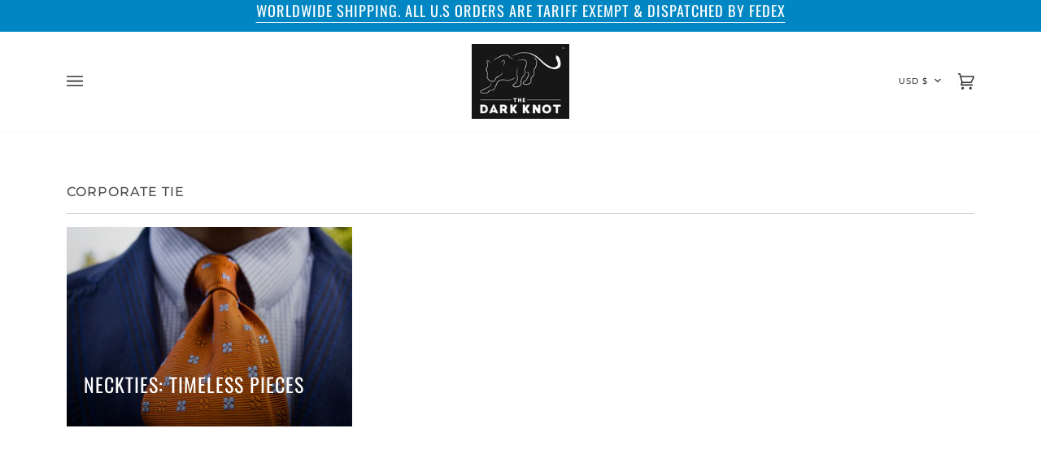

--- FILE ---
content_type: text/javascript
request_url: https://quickstart-41d588e3.myshopify.com/cdn/shop/t/3/assets/beta-94.js
body_size: -824
content:
// thedarkknot